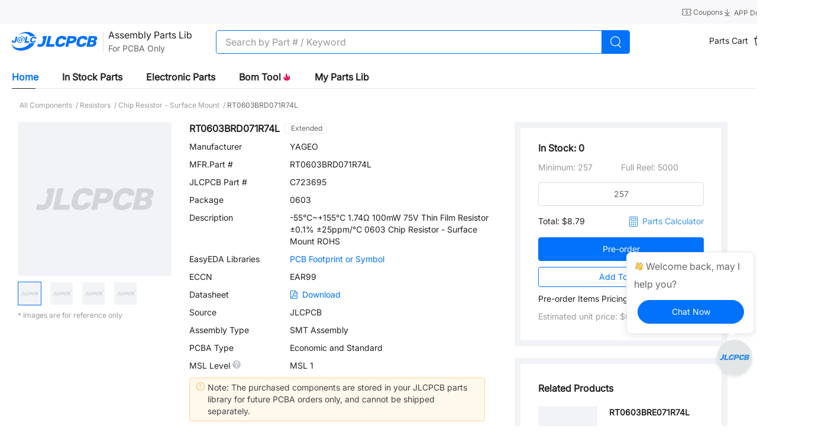

--- FILE ---
content_type: application/javascript; charset=UTF-8
request_url: https://jlcpcb.com/ssr/js/005988d047525a1e6712.js
body_size: 1239
content:
(window.webpackJsonp=window.webpackJsonp||[]).push([[24],{1693:function(t,e,o){t.exports=o.p+"img/watch_video_icon.6c85e20.svg"},2064:function(t,e,o){t.exports={}},2866:function(t,e,o){t.exports=o.p+"img/assembly-poster.af4832e.png"},2867:function(t,e,o){"use strict";o(2064)},2990:function(t,e,o){"use strict";o.r(e);var n=o(1591),r=o(112),l={name:"AssemblyTips",mixins:[n.a,r.a],inject:["componentModelEn"],data:function(){return{stepList:["Pre-order the parts you need at JLCPCB","To assemble the part you pre-ordered, just place a PCBA order at JLCPCB","JLCPCB produces and assembles your boards in 3 days."],videoPlay:!1}},methods:{}},d=(o(2867),o(24)),component=Object(d.a)(l,(function(){var t=this,e=t._self._c;return e("div",{staticClass:"max-w-[990px]"},[e("p",{staticClass:"text-14 text-666666"},[t._v("\n    No longer need to assemble boards yourself, JLCPCB helps you assemble the part "+t._s(t.componentModelEn)+" for free.\n    Sign in JLCPCB to get coupons and free assembly service.\n    "),e("nuxt-link",{staticClass:"underline hover:no-underline",attrs:{target:"_blank",to:t.$getJumpLink("/news/free-assembly-1-6-layer-pcb-discount-8-20-layer-pcba")}},[t._v("\n      Learn More >\n    ")])],1),t._v(" "),e("ul",{staticClass:"rounded-[4px] border-solid border-1 border-[#f1f3f6] mt-[20px] px-10 py-[15px]"},t._l(t.stepList,(function(o,n){return e("li",{key:n,staticClass:"flex items-center justify-start text-14 text-222222",class:[{"pb-[15px]":n!==t.stepList.length-1}]},[e("span",{staticClass:"inline-block relative w-[16px] h-[16px] bg-[#444444] rounded-50% text-white text-12 text-center leading-[16px] flex-shrink-0",class:[{"step-line":n!==t.stepList.length-1}]},[t._v("\n        "+t._s(n+1)+"\n      ")]),t._v(" "),e("p",{staticClass:"ml-14"},[t._v("Step "+t._s(n+1)+" - "+t._s(o))])])})),0),t._v(" "),e("div",{staticClass:"video-box relative w-[800px] h-[450px] mt-20"},[e("video",{ref:"videoElem",attrs:{width:"800",height:"450",muted:"",controls:t.videoPlay,controlslist:"nodownload"},domProps:{muted:!0},on:{play:function(e){t.videoPlay=!0}}},[e("source",{attrs:{src:"".concat(t.host.assets,"/video/smt-detail-video.mp4")}})]),t._v(" "),t.videoPlay?t._e():e("img",{staticClass:"play-poster absolute z-[1] left-0 top-0 w-[100%] h-[100%]",attrs:{src:o(2866),alt:""}}),t._v(" "),t.videoPlay?t._e():e("div",{staticClass:"play-icon absolute left-[50%] top-[50%] w-[50px] h-[50px] rounded-50% overflow-hidden z-[2]",on:{click:function(e){return e.stopPropagation(),t.$refs.videoElem.play()}}},[e("img",{attrs:{src:o(1693),width:"50",height:"50",alt:""}})])]),t._v(" "),e("div",{staticClass:"pl-[225px]"},[e("nuxt-link",{staticClass:"no-underline",attrs:{to:t.$getJumpLink("/pcb-assembly")}},[e("button",{staticClass:"cursor-pointer bg-[#ffffff] inline-flex items-center justify-center mt-20 w-[350px] h-[40px] rounded-[4px] border-1 border-solid border-primary text-16 text-primary font-bold"},[e("span",[t._v("Learn more about JLCPCB Assembly")]),t._v(" "),e("i",{staticClass:"el-icon-right ml-12"})])])],1)])}),[],!1,null,"1e0370c0",null);e.default=component.exports}}]);

--- FILE ---
content_type: application/javascript; charset=UTF-8
request_url: https://jlcpcb.com/ssr/js/facd33770c79f418b01e.js
body_size: 4733
content:
(window.webpackJsonp=window.webpackJsonp||[]).push([[82],{1693:function(t,e,n){t.exports=n.p+"img/watch_video_icon.6c85e20.svg"},1755:function(t,e,n){"use strict";var r={name:"SmtPartsLoopPictureCardItem",props:{imageName:{type:String,default:"pcba_icon"},title:{type:String,default:"i18n_shared_924"},contentText:{type:String,default:"i18n_web_app_640"},isManufacturers:{type:Boolean,default:!1}}},o=n(24),component=Object(o.a)(r,(function(){var t=this,e=t._self._c;return e("div",{staticClass:"flex items-center rounded-[4px]",class:t.isManufacturers?"w-400 h-150":"w-[343px] h-[128px] border-1 border-solid border-[#eee] p-20"},[e("svg-icon",{staticClass:"mr-20",class:t.isManufacturers?"w-90 h-90 flex-shrink-zero":"w-60 h-60 flex-shrink-zero",attrs:{name:t.imageName}}),t._v(" "),e("div",[e("p",{staticClass:"font-bold",class:{"text-16":t.isManufacturers}},[t._v(t._s(t.$t(t.title)))]),t._v(" "),e("div",{staticClass:"text-666666 mt-8",class:t.isManufacturers?"leading-[24px]":"leading-[20px]"},[t._v("\n      "+t._s(t.$t(t.contentText))+"\n    ")])])],1)}),[],!1,null,null,null);e.a=component.exports;installComponents(component,{SvgIcon:n(411).default})},1809:function(t,e,n){t.exports={}},1810:function(t,e,n){t.exports={}},1811:function(t,e,n){t.exports={}},1812:function(t,e,n){t.exports={}},1813:function(t,e,n){t.exports={}},1814:function(t,e,n){t.exports={}},2298:function(t,e,n){"use strict";n(1809)},2299:function(t,e,n){"use strict";n(1810)},2300:function(t,e,n){"use strict";n(1811)},2301:function(t,e,n){t.exports=n.p+"img/video-poster.0eecb96.png"},2302:function(t,e,n){"use strict";n(1812)},2303:function(t,e,n){var map={"./bom_tool@2x.png":2304,"./pcba_img@2x.png":2305,"./sourcing_img@2x.png":2306,"./status_img@2x.png":2307};function r(t){var e=o(t);return n(e)}function o(t){if(!n.o(map,t)){var e=new Error("Cannot find module '"+t+"'");throw e.code="MODULE_NOT_FOUND",e}return map[t]}r.keys=function(){return Object.keys(map)},r.resolve=o,t.exports=r,r.id=2303},2304:function(t,e,n){t.exports=n.p+"img/bom_tool@2x.ca6525a.png"},2305:function(t,e,n){t.exports=n.p+"img/pcba_img@2x.38b97cb.png"},2306:function(t,e,n){t.exports=n.p+"img/sourcing_img@2x.9a6e231.png"},2307:function(t,e,n){t.exports=n.p+"img/status_img@2x.f72ce36.png"},2308:function(t,e,n){"use strict";n(1813)},2309:function(t,e,n){"use strict";n(1814)},2882:function(t,e,n){"use strict";n.r(e);var r=n(11),o=(n(70),n(137),n(9),n(20),n(130),n(34),n(48),n(315),n(30),n(29),n(36),n(52),n(47),n(19)),c=n(61),l=n(101),m=n(1755),_=n(112);function d(object,t){var e=Object.keys(object);if(Object.getOwnPropertySymbols){var n=Object.getOwnPropertySymbols(object);t&&(n=n.filter((function(t){return Object.getOwnPropertyDescriptor(object,t).enumerable}))),e.push.apply(e,n)}return e}var f={name:"SmtPartsLoopPicture",components:{SmtPartsLoopPictureCardItem:m.a},mixins:[_.a],data:function(){return{loopPicList:[],interval:5e3}},computed:function(t){for(var i=1;i<arguments.length;i++){var source=null!=arguments[i]?arguments[i]:{};i%2?d(Object(source),!0).forEach((function(e){Object(o.a)(t,e,source[e])})):Object.getOwnPropertyDescriptors?Object.defineProperties(t,Object.getOwnPropertyDescriptors(source)):d(Object(source)).forEach((function(e){Object.defineProperty(t,e,Object.getOwnPropertyDescriptor(source,e))}))}return t}({},Object(c.b)(["language"])),mounted:function(){this.getLoopPicture()},methods:{getLoopPicture:function(){var t=this;Object(l.n)({requestType:5,languageType:this.language}).then((function(e){var n,data=e.data;t.loopPicList=data||[],t.interval=(null===(n=t.loopPicList[0])||void 0===n?void 0:n.loopTime)||5e3}))},changeLoopPic:function(t){this.interval=this.loopPicList[t].loopTime}}},v=f,x=(n(2298),n(24)),h=Object(x.a)(v,(function(){var t=this,e=t._self._c;return e("div",{staticClass:"w-[1050px] ml-10 smt-parts-loop-picture-container"},[e("el-carousel",{attrs:{height:"370px",interval:t.interval,arrow:"never"},on:{change:t.changeLoopPic}},t._l(t.loopPicList,(function(n,r){return e("el-carousel-item",{key:r,staticClass:"w-full h-370"},[e("a",{attrs:{href:t.$getJumpLink(n.routeUrl),target:"_blank"}},[e("el-image",{staticClass:"w-full h-370",attrs:{src:n.imageUrl,fit:"cover",alt:""}})],1)])})),1),t._v(" "),e("div",{staticClass:"flex item-center justify-around mt-10"},[e("smt-parts-loop-picture-card-item"),t._v(" "),e("smt-parts-loop-picture-card-item",{attrs:{"image-name":"ship_icon",title:"i18n_web_app_636","content-text":"i18n_web_app_637"}}),t._v(" "),e("smt-parts-loop-picture-card-item",{attrs:{"image-name":"storehouse_icon",title:"i18n_web_app_638","content-text":"i18n_web_app_639"}})],1)],1)}),[],!1,null,"1f7b2f14",null).exports,w=(n(17),n(39),n(41),{name:"NavChildrenList",props:{item:{type:Object,default:function(){return{}}}},computed:{itemLink:function(){var t=this;return function(e){var n=t.item.sortName.trim().replace(/ |\/|,|\?/g,"_").replace(/_-_|__|___|_&_/g,"_"),r=e.sortName.trim().replace(/ |\/|,|\?/g,"_").replace(/_-_|__|___|_&_/g,"_");return"/parts/2nd/".concat(n,"/").concat(r,"_").concat(e.componentSortKeyId)}}}});n(2299);function y(object,t){var e=Object.keys(object);if(Object.getOwnPropertySymbols){var n=Object.getOwnPropertySymbols(object);t&&(n=n.filter((function(t){return Object.getOwnPropertyDescriptor(object,t).enumerable}))),e.push.apply(e,n)}return e}var k={name:"SmtPartsLeftNav",components:{NavChildrenList:Object(x.a)(w,(function(){var t=this,e=t._self._c;return e("div",{staticClass:"children-box w-[880px] h-[508px] bg-F1F3F6 pt-10 pb-30 pl-20 overflow-auto"},[e("div",{staticClass:"font-bold"},[t._v(t._s(t.item.sortName))]),t._v(" "),e("div",{staticClass:"flex flex-wrap"},t._l(t.item.childSortList,(function(n){return e("div",{key:n.sortUuid,staticClass:"w-[50%] pr-30 mt-12 hover:text-primary flex items-center"},[e("nuxt-link",{staticClass:"no-underline text-222222 hover:text-primary text-ellipsis",attrs:{to:t.$getJumpLink(t.itemLink(n))}},[t._v("\n        "+t._s(n.sortName)+"\n      ")]),t._v(" "),e("span",{staticClass:"text-999999 ml-5"},[t._v("("+t._s(n.componentCount||0)+")")])],1)})),0)])}),[],!1,null,"636b3d21",null).exports},props:{allHierarchy:{type:Array,required:!0,default:function(){return[]}}},data:function(){return{showItem:{}}},computed:{itemLink:function(){return function(t){var e=t.sortName.trim().replace(/ |\/|,|\?/g,"_").replace(/_-_|__|___|_&_/g,"_");return"/parts/1st/".concat(e,"_").concat(t.componentSortKeyId)}}},mounted:function(){this.showItem=this.allHierarchy[0]||{}},methods:{handleEnterItem:function(t){this.showItem=function(t){for(var i=1;i<arguments.length;i++){var source=null!=arguments[i]?arguments[i]:{};i%2?y(Object(source),!0).forEach((function(e){Object(o.a)(t,e,source[e])})):Object.getOwnPropertyDescriptors?Object.defineProperties(t,Object.getOwnPropertyDescriptors(source)):y(Object(source)).forEach((function(e){Object.defineProperty(t,e,Object.getOwnPropertyDescriptor(source,e))}))}return t}({},t)}}},C=k,O=(n(2300),Object(x.a)(C,(function(){var t=this,e=t._self._c;return e("div",{staticClass:"w-[340px] bg-F1F3F6 p-14 pr-10 rounded-[4px] parts-nav relative"},[e("dl",{staticClass:"relative font-bold"},[e("nuxt-link",{staticClass:"text-222222 no-underline hover:text-primary",attrs:{to:t.$getJumpLink("/parts/basic_parts")}},[e("dt",{staticClass:"border-b-1 border-b-[#DEE1E64C] border-solid pb-12 flex justify-between items-center mb-12 cursor-pointer"},[e("span",[t._v(t._s(t.$t("i18n_web_app_143")))]),t._v(" "),e("i",{staticClass:"el-icon-arrow-right"})])]),t._v(" "),t._l(t.allHierarchy,(function(n){return e("dd",{key:n.componentSortKeyId,staticClass:"mb-12 cursor-pointer",on:{mouseenter:function(e){return t.handleEnterItem(n)}}},[e("nuxt-link",{staticClass:"flex items-center justify-between no-underline text-222222 hover:text-primary",attrs:{to:t.$getJumpLink(t.itemLink(n))}},[e("span",[t._v(t._s(n.sortName))]),t._v(" "),e("i",{staticClass:"el-icon-arrow-right"})])],1)}))],2),t._v(" "),e("nav-children-list",{attrs:{item:t.showItem}}),t._v(" "),e("nuxt-link",{staticClass:"no-underline text-primary uppercase",attrs:{to:t.$getJumpLink("/parts/all-electronic-components")}},[t._v("\n    "+t._s(t.$t("i18n_web_app_635"))+"\n  ")])],1)}),[],!1,null,"a9db9c40",null).exports),P={name:"WorkStepItem",props:{index:{type:String,default:"1"},contentText:{type:String,default:"i18n_web_app_641"}}},j={name:"PartsSection2",components:{WorkStepItem:Object(x.a)(P,(function(){var t=this,e=t._self._c;return e("div",{staticClass:"flex items-center"},[e("div",{staticClass:"w-30 h-30 flex items-center justify-center bg-[#2d8ded] rounded-50% text-[#fff] text-16 relative z-[2]"},[t._v("\n    "+t._s(t.index)+"\n  ")]),t._v(" "),e("div",{staticClass:"ml-14 w-550 text-16"},[t._v(t._s(t.$t(t.contentText)))])])}),[],!1,null,null,null).exports},mixins:[_.a],data:function(){return{videoPlay:!1}}},L=(n(2302),Object(x.a)(j,(function(){var t=this,e=t._self._c;return e("div",{staticClass:"bg-[#f5f6f8] py-80"},[e("div",{staticClass:"w-[1400px] m-auto flex items-center"},[e("div",{staticClass:"video-box relative w-[720px] h-[405px] mr-80 rounded-[4px]"},[e("video",{ref:"videoElem",attrs:{width:"720",height:"405",muted:"",controls:t.videoPlay,controlslist:"nodownload"},domProps:{muted:!0},on:{play:function(e){t.videoPlay=!0}}},[e("source",{attrs:{src:"".concat(t.host.assets,"/video/smt-detail-video.mp4")}})]),t._v(" "),t.videoPlay?t._e():[e("img",{staticClass:"play-poster absolute z-[1] left-0 top-0 w-[100%] h-[100%]",attrs:{src:n(2301),alt:""}}),t._v(" "),e("div",{staticClass:"play-icon absolute left-[50%] top-[50%] w-[50px] h-[50px] rounded-50% overflow-hidden z-[2]",on:{click:function(e){return e.stopPropagation(),t.$refs.videoElem.play()}}},[e("img",{attrs:{src:n(1693),width:"50",height:"50",alt:""}})])]],2),t._v(" "),e("div",[e("div",{staticClass:"text-[38px] font-bold"},[t._v(t._s(t.$t("i18n_shared_644")))]),t._v(" "),e("div",{staticClass:"mt-30 relative"},[e("div",{staticClass:"work-step-solid"}),t._v(" "),e("work-step-item"),t._v(" "),e("work-step-item",{staticClass:"mt-28",attrs:{index:"2","content-text":"i18n_web_app_613"}}),t._v(" "),e("work-step-item",{staticClass:"mt-28",attrs:{index:"3","content-text":"i18n_web_app_614"}})],1)])])])}),[],!1,null,"fb8f7212",null).exports),S={name:"ServicesIntroItem",mixins:[_.a],props:{imgUrl:{type:String,default:""},contentText:{type:String,default:""},linkText:{type:String,default:""},linkUrl:{type:String,default:""},isNuxtLink:{type:Boolean,default:!1}}},$=(n(2308),{name:"PartsSection3",components:{ServicesIntroItem:Object(x.a)(S,(function(){var t=this,e=t._self._c;return e("div",{staticClass:"flex items-center justify-between flex-col w-276 h-400"},[e("img",{staticClass:"w-[225px] h-[225px]",attrs:{src:n(2303)("./".concat(t.imgUrl,"@2x.png")),alt:""}}),t._v(" "),e("div",{staticClass:"text-16 leading-[22px] mt-20 text-align-last-indent"},[t._v("\n    "+t._s("i18n_web_app_616"===t.contentText?t.$t(t.contentText,[t.$store.state.instockComponentNum]):t.$t(t.contentText))+"\n  ")]),t._v(" "),t.isNuxtLink?e("nuxt-link",{staticClass:"intro-link w-180 h-40 flex items-center justify-center rounded-[20px] bg-primary text-[#fff] text-16 no-underline",attrs:{to:t.$getJumpLink(t.linkUrl)}},[t._v("\n    "+t._s(t.$t(t.linkText))+"\n    "),e("span",{staticClass:"ml-5"},[t._v("→")])]):e("a",{staticClass:"intro-link w-180 h-40 flex items-center justify-center rounded-[20px] bg-primary text-[#fff] text-16 no-underline",attrs:{href:t.$getJumpLink(t.linkUrl)}},[t._v("\n    "+t._s(t.$t(t.linkText))+"\n    "),e("span",{staticClass:"ml-5"},[t._v("→")])])],1)}),[],!1,null,"5cf527f1",null).exports},mixins:[_.a],computed:{introList:function(){return[{imgUrl:"pcba_img",contentText:"i18n_web_app_616",linkText:"i18n_web_app_617",linkUrl:"/parts/all-electronic-components",isNuxtLink:!0},{imgUrl:"bom_tool",contentText:"i18n_web_app_618",linkText:"i18n_shared_922",linkUrl:this.$getJumpLink("".concat(_.b.pcb,"/parts/bom-tool/"))},{imgUrl:"sourcing_img",contentText:"i18n_web_app_619",linkText:"i18n_web_app_620",linkUrl:this.$getJumpLink("".concat(_.b.pcb,"/user-center/smtPrivateLibrary/orderParts/?global=1"))},{imgUrl:"status_img",contentText:"i18n_web_app_621",linkText:"i18n_shared_757",linkUrl:this.$getJumpLink("".concat(_.b.pcb,"/user-center/smtPrivateLibrary/partsOrderHistory/"))}]}},mounted:function(){this.$store.dispatch("getInstockComponentNum")}}),T=Object(x.a)($,(function(){var t=this,e=t._self._c;return e("div",{staticClass:"w-[1400px] m-auto py-80"},[e("div",{staticClass:"text-[38px] font-bold text-center"},[t._v(t._s(t.$t("i18n_web_app_615")))]),t._v(" "),e("div",{staticClass:"flex justify-between items-center mt-40"},t._l(t.introList,(function(t){return e("services-intro-item",{key:t.imgUrl,attrs:{"img-url":t.imgUrl,"content-text":t.contentText,"link-text":t.linkText,"link-url":t.linkUrl,"is-nuxt-link":t.isNuxtLink}})})),1)])}),[],!1,null,null,null).exports,I=n(314),N={name:"NewSmtParts",components:{PartsSection3:T,PartsSection2:L,SmtPartsLeftNav:O,SmtPartsLoopPicture:h},layout:"smt-detail",asyncData:function(t){return Object(r.a)(regeneratorRuntime.mark((function e(){var n,r,o,c,l,m,_,d;return regeneratorRuntime.wrap((function(e){for(;;)switch(e.prev=e.next){case 0:return n=t.$axios,r=t.$logger,o=[{label:"Embedded Processors & Controllers",index:1},{label:"Sensors",index:2},{label:"IoT/Communication Modules",index:3},{label:"Resistors",index:4},{label:"Relays",index:5},{label:"Connectors",index:6},{label:"Power Management (PMIC)",index:7},{label:"Capacitors",index:8},{label:"Transistors/Thyristors",index:9},{label:"Data Acquisition",index:10},{label:"Motor Driver ICs",index:11},{label:"Optoelectronics",index:13},{label:"RF and Wireless",index:14}],c=[],e.prev=3,e.next=6,n.post(I.q,{searchType:1,pageSize:0});case 6:m=e.sent,_=function(t){return t?t.toLowerCase().trim():t},null==(d=(null===(l=m.data)||void 0===l?void 0:l.sortAndCountVoList)||[])||d.forEach((function(t){var e=o.find((function(e){return _(t.sortName)===_(e.label)}));e&&(null!=t.sortImgUrl&&t.sortImgUrl.includes(".svg")||(t.sortImgUrl="common.svg"),t.customIndex=e.index,c.find((function(e){return _(t.sortName)===_(e.sortName)}))||c.push(t))})),null==c||c.sort((function(a,b){return a.customIndex-b.customIndex})),e.next=16;break;case 13:e.prev=13,e.t0=e.catch(3),null==r||r.error("===========元器件首页左侧banner导航，接口报错",e.t0);case 16:return e.abrupt("return",{allHierarchy:c});case 17:case"end":return e.stop()}}),e,null,[[3,13]])})))()},head:function(){return{title:this.$t("i18n_web_app_643"),meta:[{name:"viewport",content:"width=device-width, initial-scale=1"},{name:"jlc:title",content:this.$t("i18n_web_app_643")},{hid:"description",name:"description",content:this.$t("i18n_web_app_644")},{hid:"keywords",name:"keywords",content:this.$t("i18n_web_app_147")}]}},methods:{handleClickTabs:function(t){if("parts"===t)this.$router.push({path:this.$getJumpLink("/parts/all-electronic-components",this.$store.state.language)})}}},U=(n(2309),Object(x.a)(N,(function(){var t=this,e=t._self._c;return e("div",[e("h1",{staticClass:"seo-title"},[t._v(t._s(t.$t("i18n_web_app_642")))]),t._v(" "),e("jlc-wm-nav-part",{attrs:{placeholder:t.$t("i18n_web_app_144")}}),t._v(" "),e("div",{staticClass:"content-wrap relative px-20"},[e("div",{staticClass:"w-[1400px] m-auto mt-20"},[e("div",{staticClass:"flex pb-80"},[e("smt-parts-left-nav",{attrs:{"all-hierarchy":t.allHierarchy}}),t._v(" "),e("smt-parts-loop-picture")],1)]),t._v(" "),e("parts-section2"),t._v(" "),e("parts-section3")],1)],1)}),[],!1,null,"691c3892",null));e.default=U.exports;installComponents(U,{JlcWmNavPart:n(1511).default})}}]);

--- FILE ---
content_type: application/javascript; charset=UTF-8
request_url: https://jlcpcb.com/ssr/f4dba93.js
body_size: 5253
content:
!function(e){function c(data){for(var c,d,t=data[0],l=data[1],h=data[2],m=data[3]||[],i=0,v=[];i<t.length;i++)d=t[i],Object.prototype.hasOwnProperty.call(r,d)&&r[d]&&v.push(r[d][0]),r[d]=0;for(c in l)Object.prototype.hasOwnProperty.call(l,c)&&(e[c]=l[c]);for(y&&y(data),o.push.apply(o,m);v.length;)v.shift()();return n.push.apply(n,h||[]),f()}function f(){for(var e,i=0;i<n.length;i++){for(var c=n[i],f=!0,d=1;d<c.length;d++){var t=c[d];0!==r[t]&&(f=!1)}f&&(n.splice(i--,1),e=h(h.s=c[0]))}return 0===n.length&&(o.forEach((function(e){if(void 0===r[e]){r[e]=null;var link=document.createElement("link");h.nc&&link.setAttribute("nonce",h.nc),link.rel="prefetch",link.as="script",link.href=l(e),document.head.appendChild(link)}})),o.length=0),e}var d={},t={66:0},r={66:0},n=[],o=[];function l(e){return h.p+"js/"+{1:"efe08e78170d2bafc43b",2:"b17b61945dcc83bdb46a",3:"0454c969cb8534ddfe95",4:"3560dc22eda7786090af",5:"efec11a65e5cb1e93df8",6:"06482a8fd6c5d786d9d0",7:"d0c0be0c8330ddcee239",8:"efd8318d9a1a84647588",9:"bbcc8bba59bf3e9a6c80",10:"ecc2c3129a5913357e1f",11:"b201fb9ced235fb2da12",12:"915bc7b80082b7fd887b",13:"ee0aede402298b9273a5",14:"4e268ab22f40b4bd35e2",15:"5280d1c3c68edd7664c4",16:"26270a6560da6030bb89",17:"72812533b44a0e4934ea",18:"5d4c27d6e3b2cad2a22b",19:"974f5132dc385cffbd4b",20:"adb9713054f3edfa2988",21:"9188cb5a42ef991fad83",22:"d2e41f8501b4d912428d",23:"ce35961ca1abe4462ed3",24:"005988d047525a1e6712",25:"1854b6f605468582154f",26:"e4c875cefaa8df54dfde",27:"bbb7042e42ca26ae87a5",28:"4f37d3aee8322f3a21c1",29:"cc3cd332446c06e3e530",30:"932505621d4273e9dddb",31:"bce2d887a360fc65e238",32:"bc41b5da54278c67c325",33:"340563b71fbf2d48643a",34:"621de4a2b58b07ac05e4",35:"edc4c215b91326b8a55f",36:"b725a93fab2985d81ddb",37:"f198030d1f9ca831c82b",39:"7be9b7f7c21816840b3d",40:"c0c71e5efb093b502540",41:"8c489c800f03369e08f4",42:"de3110a1290ad65b9db3",43:"d204920e32c5b240ed1b",44:"aaa4cccd03d9449e5174",45:"a5cfa12ddb4b29ae36de",46:"822f3d37bfda71e2a66e",47:"6408c9ededcc77b6a6c4",48:"ad91aecbe292fa8daf7d",49:"2a0cbe85144773fab084",50:"53ac0cf5ac35029e83dd",51:"9d946891868bd28db5af",52:"a10aa69d879dd1366acb",53:"10ad77a02479b9a5ee0b",54:"be9d84d89e82f5c2c780",55:"e7326dbb728e07fe4680",56:"e7fb38a6beb4009d9d7d",57:"073ee2d0261a1d1f0c48",59:"673ef2a3bcc93fe27db0",60:"87f601b3ad004dccfb7d",61:"dc73f246b5c7efe5e7bd",62:"2d7f37c96c032a40fa16",63:"8818d84aa280da8928cb",64:"4c6d0e6ac943af1e8a84",65:"7c940c9c964faf447b2e",67:"3cb6187f8396019a2ef1",68:"51a875ce68a91edb5154",69:"d1bbff233d88851c5321",70:"5cc0b50311ba38aa7f62",71:"fd43a72e979dc29d1b02",72:"efd19c204edcf82d1ab4",73:"e026a043ca17630fdec9",74:"b9d5647f31816798c54d",75:"cd57b65e3171a0e44142",76:"88a2a95af621c594e0c6",77:"f457e4fada880b549fd0",78:"d59b297a04e4073a8d18",79:"a210b350b12c09d33fa7",80:"694a985888dd931831ad",81:"a23fffab211c593585c2",82:"facd33770c79f418b01e",83:"dae184fc711d1835837b",84:"c5f97b83d9dc1b512cd0",85:"5fa6c40e7eaa4f6928b5",86:"292b218e42160332f214",87:"ecef82829dde31e87e9d",88:"48c94cf888a63d8c3e09",89:"9d1ee539d943d1c379b5",90:"a74f4e8bfe2f27b6f7db",91:"237aa580cf32651c49c1",92:"edb8e3b3d470eb7d01a7",93:"dc500948389cc1fac8b9",94:"4037de6d986612bb9a7c",95:"cfca18d0f96961e8662c",96:"0a5bfad8645dd72b10d9",97:"e298213be43587358ec2",98:"28f7934e86ea293f940b",99:"7347914a9b33560e3117",100:"e1a229d7da4659596fa0",101:"82ac515977355e6c9904",102:"a15c2da49b161cb20d99",103:"c94eba4f389eefb6644d",104:"99731665f68088e941a3",105:"ccb513a0a5b5942332ca",106:"fc035e2b05628efe4608",107:"3b4cffd067d5f0aae237",108:"e699cc29e5e6de9e491b",109:"f40e7215d4ddca38b461",110:"3c2751147c3508e07ba3",111:"6f0ab59832a1a015a03b",112:"cc405fb9b983ed4f7d7b",113:"72973add80157a2d9f43",114:"8e0153d5b28297898afd",115:"8dacbe9b0b99a0dd1776",116:"e77f6097f7d46f954967",117:"d489410feb8a6885bafc",118:"4361a48e829b87480ff9",119:"0df06a756acc0467fd0e",120:"6878e61095aca41ec614",121:"f09874b2bc83ca0230da",122:"8735837cab333facc81d",123:"a3958f9127df2ae8e9e6",124:"517a0493f1a71866e760",125:"9f65536c3f71c61f0893",126:"561f303dee33ce19fc95",127:"5cb858a0d25d6d367c96",128:"736b4318be4053716410",129:"6fb70670526bd8037bbb",130:"12fd2cb0e0af0fb8c36a",131:"ecf87a536ec29ef63db6",132:"66ec2d1c90e7627d9206",133:"38d970bfa7dd63ff235c",134:"c2c04a5146eb356959b3",135:"e238e0cf6cf3efa4b7f4",136:"32197266f1cd5e6ca1cb",137:"504c38beb7f333c2c2d3",138:"0882c406b83a2849077f",139:"501f67855dfec506a88e",140:"9ea0f1c75fd4a84ec1f6",141:"76057579ca90322cbd4f",142:"5de44f15b0848ea4a3f8",143:"50c51eb3b4df35f4be61",144:"73be3cb176c1915b4e89",145:"b8a72c84b71653a530ad",146:"67930c12a13aea0c83d7",147:"566ac1282851da17c365",148:"2d11ca4ff34637685200",149:"3650420b5862eae1e35f",150:"d8906a56715c969702e4",151:"f73b7fdef2d3af1462aa"}[e]+".js"}function h(c){if(d[c])return d[c].exports;var f=d[c]={i:c,l:!1,exports:{}};return e[c].call(f.exports,f,f.exports,h),f.l=!0,f.exports}h.e=function(e){var c=[],f=function(){try{return document.createElement("link").relList.supports("preload")}catch(e){return!1}}();t[e]?c.push(t[e]):0!==t[e]&&{1:1,3:1,4:1,5:1,6:1,7:1,8:1,12:1,13:1,14:1,15:1,16:1,17:1,18:1,19:1,20:1,21:1,22:1,23:1,24:1,25:1,27:1,28:1,29:1,31:1,34:1,35:1,36:1,37:1,39:1,40:1,41:1,44:1,45:1,47:1,48:1,49:1,50:1,51:1,52:1,53:1,54:1,55:1,56:1,57:1,59:1,60:1,61:1,62:1,63:1,64:1,65:1,67:1,68:1,69:1,70:1,71:1,72:1,73:1,74:1,75:1,76:1,77:1,78:1,79:1,80:1,81:1,82:1,83:1,84:1,85:1,86:1,87:1,88:1,89:1,90:1,91:1,92:1,93:1,94:1,95:1,96:1,97:1,98:1,99:1,100:1,101:1,102:1,103:1,104:1,105:1,106:1,107:1,108:1,109:1,110:1,111:1,112:1,113:1,114:1,115:1,116:1,117:1,118:1,119:1,120:1,121:1,122:1,123:1,124:1,125:1,126:1,127:1,128:1,129:1,130:1,131:1,132:1,133:1,134:1,135:1,136:1,137:1,138:1,139:1}[e]&&c.push(t[e]=new Promise((function(c,d){for(var r="css/"+{1:"71d614e",2:"31d6cfe",3:"36eb731",4:"016512d",5:"ec998e5",6:"52a720f",7:"ca25db2",8:"9f6fe20",9:"31d6cfe",10:"31d6cfe",11:"31d6cfe",12:"99bd593",13:"f0278b5",14:"674365c",15:"9e9f0c9",16:"96a0f47",17:"c000b7c",18:"0d255bc",19:"3a53e48",20:"b851329",21:"c000292",22:"d25a774",23:"6ff3730",24:"983e399",25:"d7d0fe6",26:"31d6cfe",27:"bcb7b6e",28:"9d2750a",29:"aa28fe6",30:"31d6cfe",31:"3f69001",32:"31d6cfe",33:"31d6cfe",34:"97c0028",35:"b3df0e5",36:"c8602dc",37:"7a701cc",39:"bd945dd",40:"ac29170",41:"0dec607",42:"31d6cfe",43:"31d6cfe",44:"19301f1",45:"873eaef",46:"31d6cfe",47:"4b85576",48:"6f2bd09",49:"1c9e2b3",50:"f583f70",51:"33f47d6",52:"ba7e030",53:"ee47d5f",54:"63fc729",55:"b66090c",56:"7efe2c5",57:"088f6e8",59:"7c7b9fa",60:"19e1275",61:"993a8c0",62:"a6ac818",63:"ebaf15c",64:"5f68578",65:"fec0143",67:"77d6a7b",68:"026bff3",69:"543c160",70:"042f8d0",71:"3ff86b4",72:"d72397e",73:"7a4890d",74:"78b30d6",75:"c7d4745",76:"4525caa",77:"1ded723",78:"6bb33f8",79:"6a57e41",80:"c9c90a8",81:"74b48c6",82:"cfe97ab",83:"862cfe7",84:"b62b3d9",85:"0460328",86:"e4d817d",87:"0fd9585",88:"2484a41",89:"95b6169",90:"8fcffc5",91:"cc54834",92:"23b8176",93:"667b1ff",94:"7562d4c",95:"b431ac0",96:"18954ab",97:"84151f5",98:"88b79de",99:"77ff80d",100:"c7bd887",101:"1e85f28",102:"9659c03",103:"452642f",104:"c282b7e",105:"01e650f",106:"836acb5",107:"7b113c2",108:"41ea39d",109:"933e75c",110:"0299555",111:"fea183f",112:"0efdc4b",113:"b5a08bb",114:"7200269",115:"fbabf0e",116:"2af7f44",117:"94a3e27",118:"8588279",119:"db72390",120:"f223c75",121:"b4525df",122:"6882c9b",123:"6204b01",124:"f74c5fa",125:"cda105a",126:"8e3476d",127:"c22b553",128:"c4bbdc4",129:"eac1b4e",130:"b22e2dd",131:"a66afc6",132:"1d5a3a2",133:"70a9692",134:"0584a72",135:"4c8cbfe",136:"977a8b7",137:"0af426e",138:"f8ffa3b",139:"57c7a41",140:"31d6cfe",141:"31d6cfe",142:"31d6cfe",143:"31d6cfe",144:"31d6cfe",145:"31d6cfe",146:"31d6cfe",147:"31d6cfe",148:"31d6cfe",149:"31d6cfe",150:"31d6cfe",151:"31d6cfe"}[e]+".css",n=h.p+r,o=document.getElementsByTagName("link"),i=0;i<o.length;i++){var l=(v=o[i]).getAttribute("data-href")||v.getAttribute("href");if(!("stylesheet"!==v.rel&&"preload"!==v.rel||l!==r&&l!==n))return c()}var m=document.getElementsByTagName("style");for(i=0;i<m.length;i++){var v;if((l=(v=m[i]).getAttribute("data-href"))===r||l===n)return c()}var y=document.createElement("link");y.rel=f?"preload":"stylesheet",f?y.as="style":y.type="text/css",y.onload=c,y.onerror=function(c){var f=c&&c.target&&c.target.src||n,r=new Error("Loading CSS chunk "+e+" failed.\n("+f+")");r.code="CSS_CHUNK_LOAD_FAILED",r.request=f,delete t[e],y.parentNode.removeChild(y),d(r)},y.href=n,document.getElementsByTagName("head")[0].appendChild(y)})).then((function(){if(t[e]=0,f){var c=document.createElement("link");c.href=h.p+"css/"+{1:"71d614e",2:"31d6cfe",3:"36eb731",4:"016512d",5:"ec998e5",6:"52a720f",7:"ca25db2",8:"9f6fe20",9:"31d6cfe",10:"31d6cfe",11:"31d6cfe",12:"99bd593",13:"f0278b5",14:"674365c",15:"9e9f0c9",16:"96a0f47",17:"c000b7c",18:"0d255bc",19:"3a53e48",20:"b851329",21:"c000292",22:"d25a774",23:"6ff3730",24:"983e399",25:"d7d0fe6",26:"31d6cfe",27:"bcb7b6e",28:"9d2750a",29:"aa28fe6",30:"31d6cfe",31:"3f69001",32:"31d6cfe",33:"31d6cfe",34:"97c0028",35:"b3df0e5",36:"c8602dc",37:"7a701cc",39:"bd945dd",40:"ac29170",41:"0dec607",42:"31d6cfe",43:"31d6cfe",44:"19301f1",45:"873eaef",46:"31d6cfe",47:"4b85576",48:"6f2bd09",49:"1c9e2b3",50:"f583f70",51:"33f47d6",52:"ba7e030",53:"ee47d5f",54:"63fc729",55:"b66090c",56:"7efe2c5",57:"088f6e8",59:"7c7b9fa",60:"19e1275",61:"993a8c0",62:"a6ac818",63:"ebaf15c",64:"5f68578",65:"fec0143",67:"77d6a7b",68:"026bff3",69:"543c160",70:"042f8d0",71:"3ff86b4",72:"d72397e",73:"7a4890d",74:"78b30d6",75:"c7d4745",76:"4525caa",77:"1ded723",78:"6bb33f8",79:"6a57e41",80:"c9c90a8",81:"74b48c6",82:"cfe97ab",83:"862cfe7",84:"b62b3d9",85:"0460328",86:"e4d817d",87:"0fd9585",88:"2484a41",89:"95b6169",90:"8fcffc5",91:"cc54834",92:"23b8176",93:"667b1ff",94:"7562d4c",95:"b431ac0",96:"18954ab",97:"84151f5",98:"88b79de",99:"77ff80d",100:"c7bd887",101:"1e85f28",102:"9659c03",103:"452642f",104:"c282b7e",105:"01e650f",106:"836acb5",107:"7b113c2",108:"41ea39d",109:"933e75c",110:"0299555",111:"fea183f",112:"0efdc4b",113:"b5a08bb",114:"7200269",115:"fbabf0e",116:"2af7f44",117:"94a3e27",118:"8588279",119:"db72390",120:"f223c75",121:"b4525df",122:"6882c9b",123:"6204b01",124:"f74c5fa",125:"cda105a",126:"8e3476d",127:"c22b553",128:"c4bbdc4",129:"eac1b4e",130:"b22e2dd",131:"a66afc6",132:"1d5a3a2",133:"70a9692",134:"0584a72",135:"4c8cbfe",136:"977a8b7",137:"0af426e",138:"f8ffa3b",139:"57c7a41",140:"31d6cfe",141:"31d6cfe",142:"31d6cfe",143:"31d6cfe",144:"31d6cfe",145:"31d6cfe",146:"31d6cfe",147:"31d6cfe",148:"31d6cfe",149:"31d6cfe",150:"31d6cfe",151:"31d6cfe"}[e]+".css",c.rel="stylesheet",c.type="text/css",document.body.appendChild(c)}})));var d=r[e];if(0!==d)if(d)c.push(d[2]);else{var n=new Promise((function(c,f){d=r[e]=[c,f]}));c.push(d[2]=n);var o,script=document.createElement("script");script.charset="utf-8",script.timeout=120,h.nc&&script.setAttribute("nonce",h.nc),script.src=l(e);var m=new Error;o=function(c){script.onerror=script.onload=null,clearTimeout(v);var f=r[e];if(0!==f){if(f){var d=c&&("load"===c.type?"missing":c.type),t=c&&c.target&&c.target.src;m.message="Loading chunk "+e+" failed.\n("+d+": "+t+")",m.name="ChunkLoadError",m.type=d,m.request=t,f[1](m)}r[e]=void 0}};var v=setTimeout((function(){o({type:"timeout",target:script})}),12e4);script.onerror=script.onload=o,document.head.appendChild(script)}return Promise.all(c)},h.m=e,h.c=d,h.d=function(e,c,f){h.o(e,c)||Object.defineProperty(e,c,{enumerable:!0,get:f})},h.r=function(e){"undefined"!=typeof Symbol&&Symbol.toStringTag&&Object.defineProperty(e,Symbol.toStringTag,{value:"Module"}),Object.defineProperty(e,"__esModule",{value:!0})},h.t=function(e,c){if(1&c&&(e=h(e)),8&c)return e;if(4&c&&"object"==typeof e&&e&&e.__esModule)return e;var f=Object.create(null);if(h.r(f),Object.defineProperty(f,"default",{enumerable:!0,value:e}),2&c&&"string"!=typeof e)for(var d in e)h.d(f,d,function(c){return e[c]}.bind(null,d));return f},h.n=function(e){var c=e&&e.__esModule?function(){return e.default}:function(){return e};return h.d(c,"a",c),c},h.o=function(object,e){return Object.prototype.hasOwnProperty.call(object,e)},h.p="/ssr/",h.oe=function(e){throw console.error(e),e};var m=window.webpackJsonp=window.webpackJsonp||[],v=m.push.bind(m);m.push=c,m=m.slice();for(var i=0;i<m.length;i++)c(m[i]);var y=v;f()}([]);